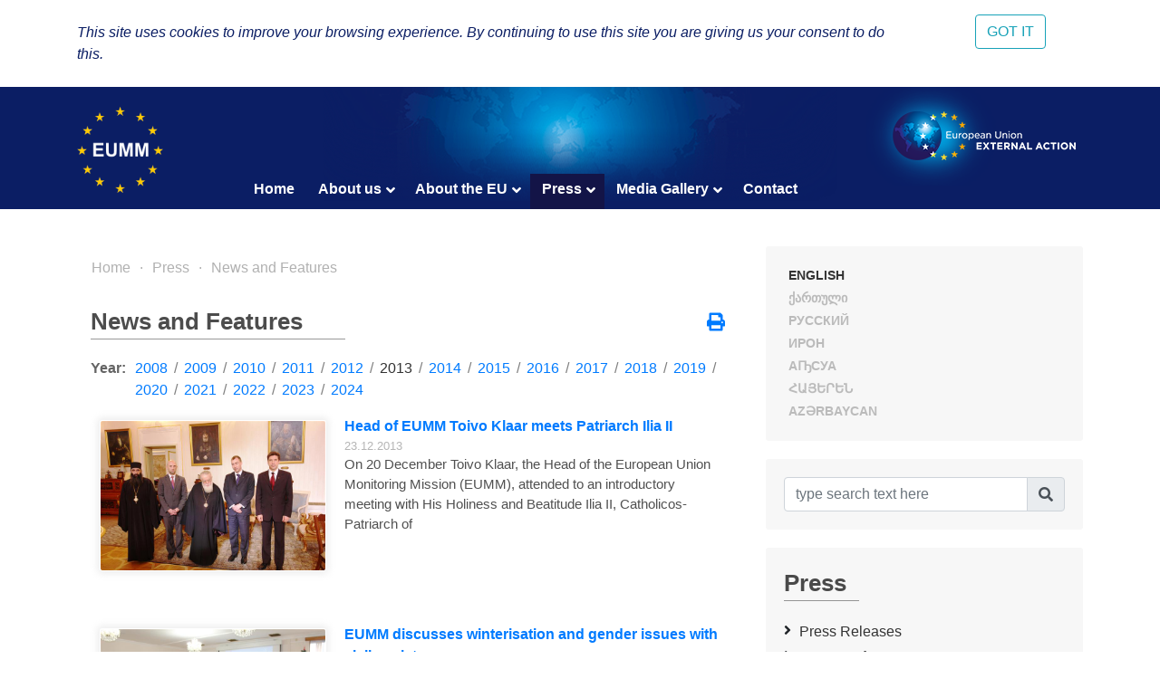

--- FILE ---
content_type: text/html; charset=UTF-8
request_url: https://eumm.eu/en/press_and_public_information/features/3755/?year=2013&month=12
body_size: 9819
content:
<!DOCTYPE html>
<html lang="en">
<head>

<!-- Google tag (gtag.js) -->
<script async src="https://www.googletagmanager.com/gtag/js?id=G-BYWBE31N3W"></script>
<script>
  window.dataLayer = window.dataLayer || [];
  function gtag(){dataLayer.push(arguments);}
  gtag('js', new Date());

  gtag('config', 'G-BYWBE31N3W');
</script>



	<meta charset="utf-8">
	
    <meta http-equiv="X-UA-Compatible" content="IE=edge"/>
    <meta name="viewport" content="width=device-width, initial-scale=1.0"/>
    
    <meta name="spycloud-domain-verification" content="4d7c47be-50f3-4500-9b87-f71e4a8bb2e5">
    
    <meta name="description" content="European Union Monitoring Mission in Georgia">
    <meta name="keywords" content="European Union Monitoring Mission, Georgia">
	<meta name="author" content="EUMM in Geoorgia Software Developers">
	
    <title>Член парламента Германии посетила Полевые Офисы в Гори и Зугдиди - EUMM GEORGIA</title>
    
    <link rel="stylesheet" href="/r/libs/fontawesome/5.6.1-free/css/all.min.css">
    <link rel="stylesheet" href="/r/libs/OwlCarousel2/2.3.4/assets/owl.carousel.min.css">
    <link rel="stylesheet" href="/r/libs/OwlCarousel2/2.3.4/assets/owl.theme.default.min.css">
    <link rel="stylesheet" href="/r/libs/fancybox/3.5.6/jquery.fancybox.min.css">
    <link rel="stylesheet" href="/r/libs/bootstrap/4.1.3/css/bootstrap.min.css">
    <link rel="stylesheet" href="/r/css/main.css?20200921-1">
    <!--  -->
    
    <!-- favicon -->
    <link rel="apple-touch-icon" sizes="180x180" href="/r/i/favicons/apple-touch-icon.png">
    <link rel="icon" type="image/png" sizes="32x32" href="/r/i/favicons/favicon-32x32.png">
    <link rel="icon" type="image/png" sizes="96x96" href="/r/i/favicons/favicon-96x96.png">
    <link rel="icon" type="image/png" sizes="16x16" href="/r/i/favicons/favicon-16x16.png">
    <link rel="manifest" href="/r/i/favicons/site.webmanifest">
    <link rel="mask-icon" href="/r/i/favicons/safari-pinned-tab.svg" color="#5bbad5">
    <meta name="msapplication-TileColor" content="#0B1E64">
    <meta name="theme-color" content="#ffffff">
    <link rel="shortcut icon" href="favicon.ico">
    
    <!-- Facebook -->
    <meta property="og:title" content="Член парламента Германии посетила Полевые Офисы в Гори и Зугдиди">
    <meta property="og:description" content="News and Features">
    <meta property="og:url" content="https://eumm.eu/en/press_and_public_information/features/3755/?year=2013&month=12">
    
    <meta property="og:image" content="https://eumm.eu/data/img/3755/IMG_1 (Small).63KpulBp-.JPG">
     
    <meta property="og:type" content="website"> 
    <meta property="fb:app_id" content="225025530995393">
    
    
    <!-- Twitter -->
    <meta name="twitter:card" content="summary">
    <!-- <meta name="twitter:site" content="@eummmgeorgia--TWITTER-ACCOUNT"> -->
    <!-- <meta name="twitter:creator" content="@eummmgeorgia--TWITTER-ACCOUNT"> -->
    <meta name="twitter:title" content="Член парламента Германии посетила Полевые Офисы в Гори и Зугдиди">
    <meta name="twitter:description" content="News and Features">
    <meta name="twitter:image" content="https://eumm.eu/data/img/3755/IMG_1 (Small).63KpulBp-.JPG">
    

    
    <script type="text/javascript" src="/r/libs/jQuery/3.6.0/jquery.min.js?20210318-1"></script>
    
    </head>
<body attr-device="">
		<!-- Facebook JavaScript SDK -->
    <div id="fb-root"></div>
    <script>(function(d, s, id) {
      var js, fjs = d.getElementsByTagName(s)[0];
      if (d.getElementById(id)) return;
      js = d.createElement(s); js.id = id;
      js.src = 'https://connect.facebook.net/en_US/sdk.js#xfbml=1&version=v3.2&appId=177010782370604&autoLogAppEvents=1';
      fjs.parentNode.insertBefore(js, fjs);
    }(document, 'script', 'facebook-jssdk'));</script>
	<!-- /Facebook JavaScript SDK -->
		
	<!-- Go to www.addthis.com/dashboard to customize your tools -->
	<script type="text/javascript" src="//s7.addthis.com/js/300/addthis_widget.js#pubid=suxumi"></script>
	<div width="320" height="92" layout="responsive" data-pub-id="suxumi" data-widget-id="0nvg" data-widget-type="floating"></div>
	
	<header id="header-main" class="container-fluid header">
		<div class="row">
			<div class="col-sm-12">
    			
            		<div class="container">
            			<div class="row">
            				<div class="col-12">
            					
            					<div class="logo-container">
            						<a href="/en/"><img src="/r/i/eumm-logo-transparent-250x.png"></a>
            					</div>
            					
            					<div class="logo-container-right">
            						<a href="https://eeas.europa.eu/" target="_blank"><img src="/r/i/eu_external_action_logo.png"></a>
            					</div>
            					
        						<div class="navigation-main-container open-- desktop--- clearfix">
	
    <div class="navbar-toggle-button-container">
        <a class="navicon-button x open--">
        	<span class="navicon"></span>
        </a>
    </div>
	
    <nav class="navigation-main clearfix" role="navigation">
        <ul>
        	<li class="d-lg-none d-md-block">
        		<a href="javscript:void('Languages');" class="" title=""><i class="fas fa-globe-europe"></i></a>
        		<ul>
    				    				<li><a href="/en/press_and_public_information/features/3755/?year=2013&month=12" class="col-6- lang- font-caps active" title="English (en)" >
    				    English
    			    </a></li>
    				    				<li><a href="/ge/press_and_public_information/features/3755/?year=2013&month=12" class="col-6- lang- font-caps " title="ქართული (ge)" >
    				    ქართული
    			    </a></li>
    				    				<li><a href="/ru/press_and_public_information/features/3755/?year=2013&month=12" class="col-6- lang- font-caps " title="Русский (ru)" >
    				    Русский
    			    </a></li>
    				    				<li><a href="/os/press_and_public_information/features/3755/?year=2013&month=12" class="col-6- lang- font-caps " title="Ирон (os)" >
    				    Ирон
    			    </a></li>
    				    				<li><a href="/ab/press_and_public_information/features/3755/?year=2013&month=12" class="col-6- lang- font-caps " title="Аҧсуа (ab)" >
    				    Аҧсуа
    			    </a></li>
    				    				<li><a href="/am/press_and_public_information/features/3755/?year=2013&month=12" class="col-6- lang- font-caps " title="հայերեն (am)" >
    				    հայերեն
    			    </a></li>
    				    				<li><a href="/az/press_and_public_information/features/3755/?year=2013&month=12" class="col-6- lang- font-caps " title="Azərbaycan (az)" >
    				    Azərbaycan
    			    </a></li>
    								</ul>
        	</li>
        	
        	    		<li class="">
    			    			<a href="/en/home">Home</a>
    			    			
    			    		</li>
        	    		<li class="">
    			    			<a href="/en/about_eumm" class="has-nodes" title="About us">About us <i class="fas fa-angle-down icon"></i></a>
    			    			
    			    			<ul>
    				    				<li class="">
    				        				    <a href="/en/about_eumm/mandate" class="" title="Our Mandate">Our Mandate</a>
    				        					
    					    				</li>
    				    				<li class="">
    				        				    <a href="/en/about_eumm/legalbasis" class="" title="Key Documents">Key Documents</a>
    				        					
    					    				</li>
    				    				<li class="">
    				        				    <a href="/en/about_eumm/facts_and_figures" class="" title="Factsheet and Figures ">Factsheet and Figures </a>
    				        					
    					    				</li>
    				    				<li class="">
    				        				    <a href="/en/about_eumm/meet_our_monitors" class="" title="Meet our monitors">Meet our monitors</a>
    				        					
    					    				</li>
    				    				<li class="">
    				        					<a href="/en/about_eumm/ywmao_h83zohj9qb" class="has-nodes" title="EUMM Leadership">EUMM Leadership <i class="fas fa-angle-right icon"></i></a>
    				        					
    					    					<ul>
    						    						<li class=""><a href="/en/about_eumm/ywmao_h83zohj9qb/8xbc0fbhpzhivx8fe" title="Head of Mission">Head of Mission</a>
    						    						<li class=""><a href="/en/about_eumm/ywmao_h83zohj9qb/rk8mwake9eb5whdh" title="Deputy Head of Mission ">Deputy Head of Mission </a>
    						    						<li class=""><a href="/en/about_eumm/ywmao_h83zohj9qb/kwxdnwcmjlv-tfppr" title="EUMM Georgia Organisational Chart">EUMM Georgia Organisational Chart</a>
    						    					</ul>
    					    				</li>
    				    				<li class="">
    				        				    <a href="/en/about_eumm/job_opportunities" class="" title="Job Opportunities ​">Job Opportunities ​</a>
    				        					
    					    				</li>
    				    				<li class="">
    				        				    <a href="/en/about_eumm/tenders" class="" title="Tenders">Tenders</a>
    				        					
    					    				</li>
    				    				<li class="">
    				        				    <a href="/en/auctions/?ac=auctions" class="" title="Auctions">Auctions</a>
    				        					
    					    				</li>
    				    			</ul>
    			    		</li>
        	    		<li class="">
    			    			<a href="/en/eu_in_georgia" class="has-nodes" title="About the EU">About the EU <i class="fas fa-angle-down icon"></i></a>
    			    			
    			    			<ul>
    				    				<li class="">
    				        				    <a href="/en/eu_in_georgia/the_eu_in_georgia" class="" title="The EU in Georgia">The EU in Georgia</a>
    				        					
    					    				</li>
    				    				<li class="">
    				        				    <a href="/en/eu_in_georgia/how_does_the_eu_work" class="" title="How does the EU work? ">How does the EU work? </a>
    				        					
    					    				</li>
    				    				<li class="">
    				        				    <a href="/en/eu_in_georgia/what_is_eu_foreign_policy" class="" title="What is EU Foreign Policy">What is EU Foreign Policy</a>
    				        					
    					    				</li>
    				    			</ul>
    			    		</li>
        	    		<li class="active">
    			    			<a href="/en/press_and_public_information" class="has-nodes" title="Press">Press <i class="fas fa-angle-down icon"></i></a>
    			    			
    			    			<ul>
    				    				<li class="">
    				        				    <a href="/en/press_and_public_information/press_releases" class="" title="Press Releases">Press Releases</a>
    				        					
    					    				</li>
    				    				<li class="active">
    				        				    <a href="/en/press_and_public_information/features" class="" title="News and Features">News and Features</a>
    				        					
    					    				</li>
    				    				<li class="">
    				        				    <a href="/en/press_and_public_information/leaflets" class="" title="Public Information">Public Information</a>
    				        					
    					    				</li>
    				    				<li class="">
    				        					<a href="/en/press_and_public_information/speacial_prize" class="has-nodes" title="Special Prize for Peace Journalism">Special Prize for Peace Journalism <i class="fas fa-angle-right icon"></i></a>
    				        					
    					    					<ul>
    						    						<li class=""><a href="/en/press_and_public_information/speacial_prize/peace_prize_news" title="News">News</a>
    						    						<li class=""><a href="/en/press_and_public_information/speacial_prize/peace_prize_rules" title="Rules">Rules</a>
    						    						<li class=""><a href="/en/press_and_public_information/speacial_prize/p_application_form" title="Application form">Application form</a>
    						    					</ul>
    					    				</li>
    				    				<li class="">
    				        				    <a href="/en/press_and_public_information/press_and_public_information_unit" class="" title="Press and Public Information Section">Press and Public Information Section</a>
    				        					
    					    				</li>
    				    			</ul>
    			    		</li>
        	    		<li class="">
    			    			<a href="/en/new_media_gallery" class="has-nodes" title="Media Gallery">Media Gallery <i class="fas fa-angle-down icon"></i></a>
    			    			
    			    			<ul>
    				    				<li class="">
    				        				    <a href="/en/new_media_gallery/jcjdpxcdlc4xwyzsi" class="" title="EUMM Head gives an interview to Adjara TV ">EUMM Head gives an interview to Adjara TV </a>
    				        					
    					    				</li>
    				    				<li class="">
    				        				    <a href="/en/new_media_gallery/co-eit6f4pa6bscro" class="" title="Head of EUMM gives an interview to the JRC">Head of EUMM gives an interview to the JRC</a>
    				        					
    					    				</li>
    				    				<li class="">
    				        				    <a href="/en/new_media_gallery/qfs13vcby_lzp3fdq" class="" title="EUMM Head delivers a lecture at the Tbilisi State University ">EUMM Head delivers a lecture at the Tbilisi State University </a>
    				        					
    					    				</li>
    				    				<li class="">
    				        				    <a href="/en/new_media_gallery/s8kbsjgb7bmrrq2sd" class="" title="Head of EUMM Ambassador Marek Szczygieł gives an interview to &quot;Civil Georgia&quot; ">Head of EUMM Ambassador Marek Szczygieł gives an interview to "Civil Georgia" </a>
    				        					
    					    				</li>
    				    				<li class="">
    				        				    <a href="/en/new_media_gallery/cip5sjmqpdvd8qio5" class="" title="International Women’s Day 2022: Break the Bias">International Women’s Day 2022: Break the Bias</a>
    				        					
    					    				</li>
    				    				<li class="">
    				        				    <a href="/en/new_media_gallery/cy-ch0t1ehamh2_gj" class="" title="The EU Prize for Journalism promo video encouraging journalists to apply for the award">The EU Prize for Journalism promo video encouraging journalists to apply for the award</a>
    				        					
    					    				</li>
    				    				<li class="">
    				        				    <a href="/en/new_media_gallery/aq8ml_xqs6d1jibgf" class="" title="Ambassador Marek Szczygieł gives an intreview to &quot;Europetime&quot; news portal">Ambassador Marek Szczygieł gives an intreview to "Europetime" news portal</a>
    				        					
    					    				</li>
    				    				<li class="">
    				        				    <a href="/en/new_media_gallery/v9dnrxfpcuwd_bayl" class="" title="EUMM Head speaks to TOK TV ">EUMM Head speaks to TOK TV </a>
    				        					
    					    				</li>
    				    				<li class="">
    				        				    <a href="/en/new_media_gallery/" class="" title="Message from EUMM Georgia on the 20th Anniversary of UNSCR 1325">Message from EUMM Georgia on the 20th Anniversary of UNSCR 1325</a>
    				        					
    					    				</li>
    				    				<li class="">
    				        				    <a href="/en/new_media_gallery/xezvdlmdx8lbxrm5r" class="" title="EUMM on Formula TV ">EUMM on Formula TV </a>
    				        					
    					    				</li>
    				    				<li class="">
    				        				    <a href="/en/new_media_gallery/27li93gjrge0v3zk" class="" title="Rustavi 2 joins our patrol in Odzisi, interviews news Head of Mission">Rustavi 2 joins our patrol in Odzisi, interviews news Head of Mission</a>
    				        					
    					    				</li>
    				    				<li class="">
    				        				    <a href="/en/new_media_gallery/wmjai3p6qusphyypp" class="" title="Formula TV reportage on EUMM work during pandemic ">Formula TV reportage on EUMM work during pandemic </a>
    				        					
    					    				</li>
    				    				<li class="">
    				        				    <a href="/en/new_media_gallery/n1wabdhyqjtiayrdk" class="" title="AHoM gives an interview to the GPB (28 February 2020)">AHoM gives an interview to the GPB (28 February 2020)</a>
    				        					
    					    				</li>
    				    				<li class="">
    				        				    <a href="/en/new_media_gallery/_ql4afukvbqp1m2pq" class="" title="Imedi TV joins our patrol near the ABL">Imedi TV joins our patrol near the ABL</a>
    				        					
    					    				</li>
    				    				<li class="">
    				        				    <a href="/en/new_media_gallery/wjwnnmw61emrj5ntb" class="" title="AHoM comments on Special Prize for Peace Journalism’">AHoM comments on Special Prize for Peace Journalism’</a>
    				        					
    					    				</li>
    				    				<li class="">
    				        				    <a href="/en/new_media_gallery/uuytprhzbrcgj3jrg" class="" title="AHoMs interview/comment with Georgian Public Broadcaster ">AHoMs interview/comment with Georgian Public Broadcaster </a>
    				        					
    					    				</li>
    				    				<li class="">
    				        				    <a href="/en/new_media_gallery/dfp5rz8as6mkrksex" class="" title="A Day in the Life of a Monitor">A Day in the Life of a Monitor</a>
    				        					
    					    				</li>
    				    				<li class="">
    				        				    <a href="/en/new_media_gallery/ngwtcmmcgunr27yw9" class="" title="Head of EUMM speaks to TV 9 channel">Head of EUMM speaks to TV 9 channel</a>
    				        					
    					    				</li>
    				    				<li class="">
    				        				    <a href="/en/new_media_gallery/awf7jwjheljvcgq" class="" title="Radio Liberty reportage about the Mission ">Radio Liberty reportage about the Mission </a>
    				        					
    					    				</li>
    				    				<li class="">
    				        				    <a href="/en/new_media_gallery/ch-co1ka6qsoapofe" class="" title="Imedi TV interview with CIVCOM Chair, Ms. Deirdre Lyster and Head of EUMM Erik Høeg">Imedi TV interview with CIVCOM Chair, Ms. Deirdre Lyster and Head of EUMM Erik Høeg</a>
    				        					
    					    				</li>
    				    				<li class="">
    				        				    <a href="/en/new_media_gallery/nf25mcg7olkufe1t" class="" title="Address of the Head of EU Monitoring Mission Georgia on International Womens Day">Address of the Head of EU Monitoring Mission Georgia on International Womens Day</a>
    				        					
    					    				</li>
    				    				<li class="">
    				        				    <a href="/en/new_media_gallery/ygtsjlfjgdommrioa" class="" title="Head of Mission speaks to &quot;Mesame Channel&quot;">Head of Mission speaks to "Mesame Channel"</a>
    				        					
    					    				</li>
    				    				<li class="">
    				        				    <a href="/en/new_media_gallery/bviaxpjhouaxnbqn" class="" title="Head of Mission speaks to Maestro TV ">Head of Mission speaks to Maestro TV </a>
    				        					
    					    				</li>
    				    				<li class="">
    				        				    <a href="/en/new_media_gallery/-x58mergnnkjps3nt" class="" title="Interview of the Head of Mission with the Journalism resource Center (JRC)">Interview of the Head of Mission with the Journalism resource Center (JRC)</a>
    				        					
    					    				</li>
    				    				<li class="">
    				        				    <a href="/en/new_media_gallery/nczcxygtnxplnssgs" class="" title="One day of patrolling with EUMM Georgia ">One day of patrolling with EUMM Georgia </a>
    				        					
    					    				</li>
    				    				<li class="">
    				        				    <a href="/en/new_media_gallery/gal_what_is_eumm" class="" title="Who We are, What We do">Who We are, What We do</a>
    				        					
    					    				</li>
    				    				<li class="">
    				        				    <a href="/en/new_media_gallery/jn0ebzyhzj6s10jd9" class="" title="Head of EUMM speaks to Armenian language Aliq.ge">Head of EUMM speaks to Armenian language Aliq.ge</a>
    				        					
    					    				</li>
    				    				<li class="">
    				        				    <a href="/en/new_media_gallery/bbvgvufvvo_byrvdc" class="" title="Imedi TV on EUMM/HALO Trust cooperation">Imedi TV on EUMM/HALO Trust cooperation</a>
    				        					
    					    				</li>
    				    				<li class="">
    				        				    <a href="/en/new_media_gallery/rsiwgzwqaqaie-t" class="" title="Iberia TV reportage about the EUMM patrol ">Iberia TV reportage about the EUMM patrol </a>
    				        					
    					    				</li>
    				    				<li class="">
    				        				    <a href="/en/new_media_gallery/ptaomrvvscfgytm0" class="" title="Georgian Public Broadcaster reportage about the EUMM Hotline ">Georgian Public Broadcaster reportage about the EUMM Hotline </a>
    				        					
    					    				</li>
    				    				<li class="">
    				        				    <a href="/en/new_media_gallery/bgodfk5mw8ekwkuvy" class="" title="Acting Head of Mission Erik Hoeeg Speaks to Ertsulovneba TV">Acting Head of Mission Erik Hoeeg Speaks to Ertsulovneba TV</a>
    				        					
    					    				</li>
    				    				<li class="">
    				        				    <a href="/en/new_media_gallery/siljmcp1lpvec0jz-" class="" title="EUMM Acting HoM, Erik Hoeeg, speaks about &quot;EUMM Special Prize for Peace Journalism&quot; on Georgian Public Broadcaster">EUMM Acting HoM, Erik Hoeeg, speaks about "EUMM Special Prize for Peace Journalism" on Georgian Public Broadcaster</a>
    				        					
    					    				</li>
    				    				<li class="">
    				        				    <a href="/en/new_media_gallery/oqfm3cuh9gv-yxfn" class="" title="Closure of Crossing Points ">Closure of Crossing Points </a>
    				        					
    					    				</li>
    				    				<li class="">
    				        				    <a href="/en/new_media_gallery/head_of_mission_speaks_to_iberia" class="" title="Head of EUMM speaks to Iberia TV">Head of EUMM speaks to Iberia TV</a>
    				        					
    					    				</li>
    				    				<li class="">
    				        				    <a href="/en/new_media_gallery/federica_mogherini_visits" class="" title="Federica Mogherini visits ABL with EUMM">Federica Mogherini visits ABL with EUMM</a>
    				        					
    					    				</li>
    				    				<li class="">
    				        				    <a href="/en/new_media_gallery/story_2" class="" title="EUMM Engaging with Civil Society">EUMM Engaging with Civil Society</a>
    				        					
    					    				</li>
    				    				<li class="">
    				        				    <a href="/en/new_media_gallery/interview_21_10" class="" title=" EUMM HoM speaks about &quot;Special Prize for Peace Journalism&quot; on Georgian Public Broadcaster Channel One"> EUMM HoM speaks about "Special Prize for Peace Journalism" on Georgian Public Broadcaster Channel One</a>
    				        					
    					    				</li>
    				    				<li class="">
    				        				    <a href="/en/new_media_gallery/head_of_mission_kestutis_jankauskas_at_vector" class="" title="Head of Mission Kestutis JANKAUSKAS speaks to GPB">Head of Mission Kestutis JANKAUSKAS speaks to GPB</a>
    				        					
    					    				</li>
    				    				<li class="">
    				        				    <a href="/en/new_media_gallery/water_is_life" class="" title="Water is life">Water is life</a>
    				        					
    					    				</li>
    				    				<li class="">
    				        				    <a href="/en/new_media_gallery/gal_patrolling" class="" title="Patrolling">Patrolling</a>
    				        					
    					    				</li>
    				    				<li class="">
    				        				    <a href="/en/new_media_gallery/interview_of_hom" class="" title="Interview with Head of EUMM Kestutis Jankauskas on Georgian Public Broadcaster Channel One">Interview with Head of EUMM Kestutis Jankauskas on Georgian Public Broadcaster Channel One</a>
    				        					
    					    				</li>
    				    				<li class="">
    				        				    <a href="/en/new_media_gallery/gal_incidence_prevention_and_response_meetings_in_ergneti" class="" title="Incident Prevention and Response Mechanism(IPRM) meetings in Ergneti">Incident Prevention and Response Mechanism(IPRM) meetings in Ergneti</a>
    				        					
    					    				</li>
    				    				<li class="">
    				        				    <a href="/en/new_media_gallery/gal_events" class="" title="Events">Events</a>
    				        					
    					    				</li>
    				    			</ul>
    			    		</li>
        	    		<li class="">
    			    			<a href="/en/contact">Contact </a>
    			    			
    			    		</li>
        	        </ul>
    </nav>
</div>

            					
            				</div>
            			</div>
            		</div>
				
			</div>
		</div>
	</header>
	
				
	<div class="container">
		<div class="row">
			<div class="offset-7 col-5">
        		<nav id="lang-switcher">
        			<div class="list clearfix font-caps ">
        				        				<a href="/en/press_and_public_information/features/3755/?year=2013&month=12" class="lang active" title="en" >English</a>
        				<span class="separator">&nbsp;/</span>
        				        				<a href="/ge/press_and_public_information/features/3755/?year=2013&month=12" class="lang " title="ge" >ქართული</a>
        				<span class="separator">&nbsp;/</span>
        				        				<a href="/ru/press_and_public_information/features/3755/?year=2013&month=12" class="lang " title="ru" >Русский</a>
        				<span class="separator">&nbsp;/</span>
        				        				<a href="/os/press_and_public_information/features/3755/?year=2013&month=12" class="lang " title="os" >Ирон</a>
        				<span class="separator">&nbsp;/</span>
        				        				<a href="/ab/press_and_public_information/features/3755/?year=2013&month=12" class="lang " title="ab" >Аҧсуа</a>
        				<span class="separator">&nbsp;/</span>
        				        				<a href="/am/press_and_public_information/features/3755/?year=2013&month=12" class="lang " title="am" >հայերեն</a>
        				<span class="separator">&nbsp;/</span>
        				        				<a href="/az/press_and_public_information/features/3755/?year=2013&month=12" class="lang " title="az" >Azərbaycan</a>
        				<span class="separator">&nbsp;/</span>
        				        			</div>
        		</nav>
    		</div>
		</div>
	</div>
	
	<section class="container section-container">
		<div class="row">
			<div class="col-lg-8 col-md-12">
				
								    	<ul class="breadcrumb clearfix">
	        	<li><a href="/en/home">Home</a></li>
    	
								
											
							                                        
                    				                                        
                    				                                        
                    				                                        
                    				                                        
                                        	                    		                    	                    		                    	                    		                    	                    				                                        
                    				                                        
                    				                                        
                    															
							                                        
                    				                                        
                    				                                        
                    												<li><a href="/en/press_and_public_information" title="Press">Press</a></li>			
							                                        
                    				                    <li><a href="/en/press_and_public_information/features" title="News and Features">News and Features</a></li>                    
                    				                                        
                    				                                        
                                        	                    		                    	                    		                    	                    		                    	                    				                                        
                    															
							                                        
                    				                                        
                    				                                        
                    				                                        
                    				                                        
                    				                                        
                    				                                        
                    				                                        
                    				                                        
                    				                                        
                    				                                        
                    				                                        
                    				                                        
                    				                                        
                    				                                        
                    				                                        
                    				                                        
                    				                                        
                    				                                        
                    				                                        
                    				                                        
                    				                                        
                    				                                        
                    				                                        
                    				                                        
                    				                                        
                    				                                        
                    				                                        
                    				                                        
                    				                                        
                    				                                        
                    				                                        
                    				                                        
                    				                                        
                    				                                        
                    				                                        
                    				                                        
                    				                                        
                    				                                        
                    				                                        
                    				                                        
                    				                                        
                    				                                        
                    															
						</ul>								
				    				<div class="container">
    					<div class="row">
    						<div class="col-12">
        						<div class="common header mt-4--">
        							<div class="title">
                                        News and Features
                                        <div class="line line-7-"></div>
                                	</div>
        							
                                                                    	<div class="icons-container">
                                		<a class="mb-1 icon mytooltip" href="/en/press_and_public_information/features/3755/?year=2013&month=12&print=yes" target="_blank" title="Print" data-toggle="tooltip"><i class="fas fa-print" style="font-size: 1.25rem;"></i></a>
                                        
                                        <!-- AddToAny BEGIN -->
                                        <div class="a2a_kit a2a_kit_size_20 a2a_default_style" style="display: none;">
                                    		<br><a class="mb-1 a2a_button_facebook"></a>
											<br><a class="mb-1 a2a_button_facebook_messenger"></a>
                                            <br><a class="mb-1 a2a_button_twitter"></a>
                                            <!-- <a class="a2a_button_google_gmail"></a> -->
                                            <!-- <a class="a2a_button_email"></a> -->
                                            <!-- <a class="a2a_button_linkedin"></a> -->
                                            <br><a class="mb-1 a2a_dd" href="https://www.addtoany.com/share"></a>
                                        </div>
                                        <!-- <script async src="https://static.addtoany.com/menu/page.js"></script> -->
                                        <!-- AddToAny END -->
                                        
                                	</div>
                                            						</div>
    						</div>
    						<div class="col-12 content-container">
    								<div class="container-- news-list-container">
		
	
	
		<div class="years-selector mb-3 clearfix">
		<div class="dict">Year:</div>
		<ul>
						<li class=""><a href="/en/press_and_public_information/features/?year=2008">2008</a></li>
			<li class="separator"> / </li>
            			<li class=""><a href="/en/press_and_public_information/features/?year=2009">2009</a></li>
			<li class="separator"> / </li>
            			<li class=""><a href="/en/press_and_public_information/features/?year=2010">2010</a></li>
			<li class="separator"> / </li>
            			<li class=""><a href="/en/press_and_public_information/features/?year=2011">2011</a></li>
			<li class="separator"> / </li>
            			<li class=""><a href="/en/press_and_public_information/features/?year=2012">2012</a></li>
			<li class="separator"> / </li>
            			<li class="active"><a href="/en/press_and_public_information/features/?year=2013">2013</a></li>
			<li class="separator"> / </li>
            			<li class=""><a href="/en/press_and_public_information/features/?year=2014">2014</a></li>
			<li class="separator"> / </li>
            			<li class=""><a href="/en/press_and_public_information/features/?year=2015">2015</a></li>
			<li class="separator"> / </li>
            			<li class=""><a href="/en/press_and_public_information/features/?year=2016">2016</a></li>
			<li class="separator"> / </li>
            			<li class=""><a href="/en/press_and_public_information/features/?year=2017">2017</a></li>
			<li class="separator"> / </li>
            			<li class=""><a href="/en/press_and_public_information/features/?year=2018">2018</a></li>
			<li class="separator"> / </li>
            			<li class=""><a href="/en/press_and_public_information/features/?year=2019">2019</a></li>
			<li class="separator"> / </li>
            			<li class=""><a href="/en/press_and_public_information/features/?year=2020">2020</a></li>
			<li class="separator"> / </li>
            			<li class=""><a href="/en/press_and_public_information/features/?year=2021">2021</a></li>
			<li class="separator"> / </li>
            			<li class=""><a href="/en/press_and_public_information/features/?year=2022">2022</a></li>
			<li class="separator"> / </li>
            			<li class=""><a href="/en/press_and_public_information/features/?year=2023">2023</a></li>
			<li class="separator"> / </li>
            			<li class=""><a href="/en/press_and_public_information/features/?year=2024">2024</a></li>
			<li class="separator"> / </li>
            		</ul>
	</div>
		
	
	
        <div class="items">
    			<div class="item mb-5 clearfix">
            <a href="/en/press_and_public_information/features/4177/?year=2013&month=12" class="font-caps"><img src="/data/img/4177/hom_patriarch (Small).t97zSn9r8.jpg" /></a>            <a href="/en/press_and_public_information/features/4177/?year=2013&month=12" class="title font-caps">Head of EUMM Toivo Klaar meets Patriarch Ilia II</a>
            <div class="date">23.12.2013</div>
            <div class="content">  On 20 December Toivo Klaar, the Head of the European Union Monitoring Mission (EUMM), attended to an introductory meeting with His Holiness and Beatitude Ilia II, Catholicos-Patriarch of</div>
		</div>
        		<div class="item mb-5 clearfix">
            <a href="/en/press_and_public_information/features/4146/?year=2013&month=12" class="font-caps"><img src="/data/img/4146/IMG_0815 (Small).hZlNGyo5nJ.JPG" /></a>            <a href="/en/press_and_public_information/features/4146/?year=2013&month=12" class="title font-caps">EUMM discusses winterisation and gender issues with civil society</a>
            <div class="date">18.12.2013</div>
            <div class="content">  On 17 December EU Monitoring Mission (EUMM) in Georgia, hosted an information sharing meeting with civil society organisations. The main topics of the meeting were winterisation and gender</div>
		</div>
        		<div class="item mb-5 clearfix">
            <a href="/en/press_and_public_information/features/4136/?year=2013&month=12" class="font-caps"><img src="/data/img/4136/IMG_5725 copy.dAhg4JhwMV.jpg" /></a>            <a href="/en/press_and_public_information/features/4136/?year=2013&month=12" class="title font-caps">EUMM Special Prize for Peace Journalism goes to Olesya Vartanyan, Radio Free Europe/Radio Liberty</a>
            <div class="date">16.12.2013</div>
            <div class="content">  On 14 December 2013 the Delegation of the European Union to Georgia and the EU Monitoring Mission (EUMM) awarded the winners of the EU Prize for Journalism 2013.</div>
		</div>
        		<div class="item mb-5 clearfix">
            <a href="/en/press_and_public_information/features/4133/?year=2013&month=12" class="font-caps"><img src="/data/img/4133/Klaar and Zakareishvili (Small).7icbAPs2E.jpg" /></a>            <a href="/en/press_and_public_information/features/4133/?year=2013&month=12" class="title font-caps">Head of EUMM Toivo Klaar meets State Minister for Reintegration</a>
            <div class="date">11.12.2013</div>
            <div class="content">   	On 11 December Toivo Klaar, the Head of the EU Monitoring Mission, held an introductory meeting with Paata Zakareishvili, the State Minister for Reintegration. The meeting was</div>
		</div>
        		<div class="item mb-5 clearfix">
            <a href="/en/press_and_public_information/features/4122/?year=2013&month=12" class="font-caps"><img src="/data/img/4122/EUMM peace journalism logo (Small).bgoOtn2Rl_.png" /></a>            <a href="/en/press_and_public_information/features/4122/?year=2013&month=12" class="title font-caps">EU Prize for Journalism 2013 Award Ceremony 14 December</a>
            <div class="date">09.12.2013</div>
            <div class="content">  On Saturday, 14 December the Delegation of the European Union to Georgia and the EU Monitoring Mission (EUMM) will award the winners of the  	EU Prize for</div>
		</div>
            </div>
        
    
    
    	<div class="common pagebar d-flex justify-content-center">
                    			
												<a href="?q=&year=2013&page=1" class="active" >1</a>
																<a href="?q=&year=2013&page=2" class="" >2</a>
																<a href="?q=&year=2013&page=3" class="" >3</a>
																<a href="?q=&year=2013&page=4" class="" >4</a>
																<a href="?q=&year=2013&page=5" class="" >5</a>
																<a href="?q=&year=2013&page=6" class="" >6</a>
																																																																																														
											<span class="dots">...</span>
								<a href="?q=&year=2013&page=18" >18</a>
            	   	</div>
	</div>


	

    							
    							    						</div>
    					</div>
    				</div>
    				
					<div class="mb-5"></div>
								
				
				<!--
				<div class="spacer mb-5"></div>
				<br><br><br><br><br><br><br><br><br><br>
				<br><br><br><br><br><br><br><br><br><br>
				-->
			</div>
			
			<side class="col-lg-4 col-md-12">
				<div class="search-form-container common block desktop">
					<div class="common header" style="display: none;">
						<div class="title" title="Europe"><i class="fas fa-globe-europe"></i><div class="line"></div></div>
					</div>
					<div class="content row- lang-switcher-2">
        				        				<a href="/en/press_and_public_information/features/3755/?year=2013&month=12" class="col-6- lang- font-caps active" title="English (en)" >
        				    English
    				    </a>
        				        				<a href="/ge/press_and_public_information/features/3755/?year=2013&month=12" class="col-6- lang- font-caps " title="ქართული (ge)" >
        				    ქართული
    				    </a>
        				        				<a href="/ru/press_and_public_information/features/3755/?year=2013&month=12" class="col-6- lang- font-caps " title="Русский (ru)" >
        				    Русский
    				    </a>
        				        				<a href="/os/press_and_public_information/features/3755/?year=2013&month=12" class="col-6- lang- font-caps " title="Ирон (os)" >
        				    Ирон
    				    </a>
        				        				<a href="/ab/press_and_public_information/features/3755/?year=2013&month=12" class="col-6- lang- font-caps " title="Аҧсуа (ab)" >
        				    Аҧсуа
    				    </a>
        				        				<a href="/am/press_and_public_information/features/3755/?year=2013&month=12" class="col-6- lang- font-caps " title="հայերեն (am)" >
        				    հայերեն
    				    </a>
        				        				<a href="/az/press_and_public_information/features/3755/?year=2013&month=12" class="col-6- lang- font-caps " title="Azərbaycan (az)" >
        				    Azərbaycan
    				    </a>
        				                	</div>
                </div>
				
				<div class="search-form-container common block">
					<div class="wrapper">
						<i class="fas fa-times btn-close" title="Close"></i>
						
						<form class="search-form" action="/en/search/" method="GET">
							<div class="input-group mb-2--">
                                <input type="text" name="q" value="" autocomplete="on" class="form-control" id="inlineFormInputGroup" placeholder="type search text here" title="type search text here">
                                <div class="input-group-append">
                                	<button class="input-group-text btn-search" title="Search"><i class="fas fa-search"></i></button>
                                </div>
                            </div>
						</form>
					</div>
				</div>
				
								<div id="side-menu" class="common block">
					<div class="common header">
						<div class="title">Press<div class="line"></div></div>
					</div>
					
					<nav class="menu-items">
    					<ul>
    						    						<li class="">
    							<a href="/en/press_and_public_information/press_releases">Press Releases</a>
    							
    							    						</li>
    						    						<li class="active">
    							<a href="/en/press_and_public_information/features">News and Features</a>
    							
    							    						</li>
    						    						<li class="">
    							<a href="/en/press_and_public_information/leaflets">Public Information</a>
    							
    							    						</li>
    						    						<li class="">
    							<a href="/en/press_and_public_information/speacial_prize">Special Prize for Peace Journalism</a>
    							
    							    						</li>
    						    						<li class="">
    							<a href="/en/press_and_public_information/press_and_public_information_unit">Press and Public Information Section</a>
    							
    							    						</li>
    						    					</ul>
					</nav>
				</div>
								
				<?php // https://developers.facebook.com/docs/plugins/page-plugin/ ?>
				<div class="side-social-container common block">
					<div class="mb-4--">
    					<div class="common header mb-3">
    						<div class="title">Follow Us<div class="line"></div></div>
    					</div>
    					
    					<div class="content side-social-buttons mb-3 text-center-- d-flex align-items-center">
    						<a href="https://www.facebook.com/EUMM.GEO" class="icon facebook" target="_blank"><i class="fab fa-facebook-square"></i></a>
    						<a href="https://twitter.com/EUMMGeorgia" class="icon twitter" target="_blank"><i class="fab fa-twitter-square"></i></a>
    						<a href="https://twitter.com/EUMMGeorgia_HoM" class="icon twitter-hom" target="_blank"><i></i></a>
    						<!-- <a href="https://www.flickr.com/photos/eeas-csdp/sets/72157677976230403" class="icon flick" target="_blank"><i class="fab fa-flickr"></i></a> -->
    						<!-- <a href="https://www.pinterest.com/press5450/" class="icon pinterest" target="_blank"><i class="fab fa-pinterest-square"></i></a> -->
    						<a href="https://www.youtube.com/channel/UCzzcRnQbH__rk3qp4cPG9aw/videos" class="icon youtube" target="_blank"><i class="fab fa-youtube-square"></i></a>
    						<a href="https://www.instagram.com/eummgeorgia/" class="icon instagram" target="_blank"><i class="fab fa-instagram"></i></a>
    						<a href="https://eumm.eu/rss/en.php" class="icon rss" target="_blank"><i class="fas fa-rss-square"></i></a>
    						<a href="https://www.linkedin.com/company/11311970/" class="icon linkedin" target="_blank"><i class="fab fa-linkedin"></i></a>
    					</div>
    					
    					<div class="content row">
    						<div class="col-12 col-md-6 col-lg-12 eumm-fb-page-container mb-4" style="height: 500px;">
	    						<div class="fb-page" data-href="https://www.facebook.com/EUMM.GEO/" data-width="800" data-height="500" data-tabs="timeline" data-small-header="false" data-adapt-container-width="true" data-hide-cover="false" data-show-facepile="true"><blockquote cite="https://www.facebook.com/EUMM.GEO/" class="fb-xfbml-parse-ignore"><a href="https://www.facebook.com/EUMM.GEO/">European Union Monitoring Mission in Georgia</a></blockquote></div>
    						</div>
                			
        					<div class="col-12 col-md-6 col-lg-12 eumm-twitter-page-container mb-4" style="height: 500px;">
        						<a class="twitter-timeline" data-lang="en" data-height="500" href="https://twitter.com/EUMMGeorgia_HoM">Tweets by EUMM Head of Mission</a>
        						<script async src="https://platform.twitter.com/widgets.js" charset="utf-8"></script>
        					</div>
                			
        					<div class="col-12 col-md-6 col-lg-12 eumm-twitter-page-container-2" style="height: 500px;">
        						<a class="twitter-timeline" data-lang="en" data-height="500" href="https://twitter.com/eummgeorgia?ref_src=twsrc%5Etfw">Tweets by EUMM.Georgia</a>
        						<script async src="https://platform.twitter.com/widgets.js" charset="utf-8"></script>
        					</div>
    					</div>
					</div>
					
					
				</div>
				
				<div class="side-social-container common block d-none">
					<div class="common header">
						<div class="title title-size-2">Follow us on social media<div class="line"></div></div>
					</div>
					<div class="content side-social-buttons">
						<a href="https://www.facebook.com/EUMM.GEO" class="icon facebook" target="_blank"><i class="fab fa-facebook-square"></i></a>
						<a href="https://twitter.com/EUMMGeorgia_HoM" class="icon twitter" target="_blank"><i class="fab fa-twitter-square"></i></a>
						<a href="https://www.flickr.com/photos/eeas-csdp/sets/72157677976230403" class="icon flick" target="_blank"><i class="fab fa-flickr"></i></a>
						<a href="https://www.youtube.com/channel/UCzzcRnQbH__rk3qp4cPG9aw/videos" class="icon youtube" target="_blank"><i class="fab fa-youtube-square"></i></a>
						<a href="https://www.instagram.com/eummgeorgia/" class="icon instagram" target="_blank"><i class="fab fa-instagram"></i></a>
						<a href="https://eumm.eu/rss/en.php" class="icon rss" target="_blank"><i class="fas fa-rss-square"></i></a>
						<a href="https://www.linkedin.com/company/11311970/" class="icon linkedin" target="_blank"><i class="fab fa-linkedin"></i></a>
					</div>
				</div>
				
                                	                    <div class="common block">
                    	<div class="content">
<div class="rightbanner">
	<div><a href="https://eumm.eu/en/press_and_public_information/features/36679/">
			<img src="/data/image_db_innova/A-DAY-IN-THE-LIFE-OF-A-MONITOR.jpg" alt="" style="border-radius: 3px;" border="0" align="" /></a></div></div> </div>
                    </div>
                                    			</side>
		</div>
	</section>
	
	<footer id="footer-main" class="container-fluid">
		<div class="row">
			<div class="col-sm-12">
				
				<div class="container">
					<div class="row">
                		<div class="col-12">
                			<h2 class="text-white text-center">Towards Security. Building Confidence.</h2>
                		</div>
						
						<div class="col-xl-3 col-lg-3 col-md-4 col-6    pt-5">
        					<div class="logo-container">
        						<a href="/"><img src="/r/i/eumm-logo-transparent-150x.png"></a>
        					</div>
							
							<div class="contact-details">
								Ilia Chavchavadze Avenue 64a, <br>
                                0179 Tbilisi, Georgia<br>
                                Tel: +995 595 053753;<br><br>
								
								<small>Working Hours: <b>24/7</b><br>
Assistance: <b>09:00 – 17:00  in English and Georgian</b><br>
&nbsp; &nbsp; &nbsp; &nbsp; &nbsp; &nbsp; &nbsp; &nbsp; &nbsp; &nbsp;<b>17:00 – 09:00 in English only</b><br><br></small>

								<!-- Tel: +995 32 2 719300<br>-->
                                <!-- Fax: +995 32 2 724819<br> -->
                                E-mail: <a href="mailto:contact@eumm.eu">contact@eumm.eu</a>
							</div>
						</div>
						
                		                		<div class="col-xl-2 col-lg-3 col-md-4 col-6    pt-5 invisible--">
                			<div class="quick-links">
                				<div class="title">NEWSROOM</div>
                				
                				<ul>
                    				                    				<li><a href="/en/press_and_public_information/press_releases">Press Releases</a></li>
                    				                    				<li><a href="/en/press_and_public_information/features">News and Features</a></li>
                    				                    				<li><a href="/en/press_and_public_information/leaflets">Public Information</a></li>
                    				                    				<li><a href="/en/press_and_public_information/bulletin">EUMM Bulletin</a></li>
                    				                    				<li><a href="/en/press_and_public_information/speacial_prize">Special Prize for Peace Journalism</a></li>
                    				                    				<li><a href="/en/press_and_public_information/press_and_public_information_unit">Press and Public Information Section</a></li>
                    				                				</ul>
                			</div>
                		</div>
                		                		<div class="col-xl-2 col-lg-3 col-md-4 col-6    pt-5 invisible--">
                			<div class="quick-links">
                				<div class="title">USEFUL LINKS</div>
                				
                				<ul>
                    				                    				<li><a href="/en/about_eumm/job_opportunities">Job Opportunities</a></li>
                    				                    				<li><a href="/en/about_eumm/tenders">Tenders</a></li>
                    				                    				<li><a href="/en/auctions/?ac=auctions">Auctions</a></li>
                    				                    				<li><a href="/en/about_eumm/hom">Head of Mission</a></li>
                    				                    				<li><a href="/en/about_eumm/dhom">Deputy Head of Mission</a></li>
                    				                    				<li><a href="/en/about_eumm/facts_and_figures">Factsheet and Figures</a></li>
                    				                    				<li><a href="/en/eu_in_georgia/what_is_eu_foreign_policy">What is EU Foreign Policy</a></li>
                    				                    				<li><a href="/en/useful-links/privacy-statements">Privacy statements</a></li>
                    				                				</ul>
                			</div>
                		</div>
                								
						<div class="col-xl-5 col-lg-4 col-md-6 col-sm-6 col-12    pt-5 bg-eu-external-action-logo-container---">
        					<div class="social-buttons">
        						<div class="title">Follow us</div>
        						
        						<div class="d-flex align-items-center">
            						<a href="https://www.facebook.com/EUMM.GEO" class="icon facebook" target="_blank"><i class="fab fa-facebook-square"></i></a>
            						<a href="https://twitter.com/EUMMGeorgia" class="icon twitter" target="_blank"><i class="fab fa-twitter-square"></i></a>
            						<a href="https://twitter.com/EUMMGeorgia_HoM" class="icon twitter-hom" target="_blank"></a>
            						<!-- <a href="https://www.flickr.com/photos/eeas-csdp/sets/72157677976230403" class="icon flick" target="_blank"><i class="fab fa-flickr"></i></a> -->
            						<a href="https://www.pinterest.com/press5450/" class="icon pinterest" target="_blank"><i class="fab fa-pinterest-square"></i></a>
            						<a href="https://www.youtube.com/channel/UCzzcRnQbH__rk3qp4cPG9aw/videos" class="icon youtube" target="_blank"><i class="fab fa-youtube-square"></i></a>
            						<a href="https://www.instagram.com/eumm_georgia/" class="icon instagram" target="_blank"><i class="fab fa-instagram"></i></a>
									<a href="https://eumm.eu/rss/en.php" class="icon rss" target="_blank"><i class="fas fa-rss-square"></i></a>
									<a href="https://www.linkedin.com/company/11311970/" class="icon linkedin" target="_blank"><i class="fab fa-linkedin"></i></a>
								</div>
        					</div>
        					
        					<div class="text-center">
								 






<div class="mt-3"><a href="https://eeas.europa.eu/" target="_blank" title="European Union External Action">
		
		
		
		
		
		
		<img src="/r/i/eu_external_action_logo.png" /></a></div>
								
        						<div class="mt-3    d-none">
        							<a href="https://eeas.europa.eu/" target="_blank" title="European Union External Action">
        								<img src="/r/i/eu_external_action_logo.png">
    								</a>
    							</div>
        						<div class="mt-3    d-none">
                                    <!--
        							<a href="https://mzo.gov.hr/croatian-presidency-of-the-council-of-the-european-union/3105" target="_blank" title="The presidency of the Council of the European Union">
        								<img src="/r/i/croatian-presidency-logo.png" style="max-width: 240px; height: auto;">
    								</a>
    								-->
        							<a href="https://www.2021portugal.eu/" target="_blank" title="Presid�ncia Portuguesa do Conselho da Uni�o Europeia | EU2021PT">
        								<img src="/data/file_db/eu_presidency/.sun-logo.svg" style="max-width: 180px; height: auto;">
    								</a>
    								
        						</div>
							</div>
						</div>
					</div>
				</div>
				
			</div>
		</div>
	</footer>
	
    <!--  --><script type="text/javascript" src="/r/libs/bootstrap/4.1.3/js/bootstrap.min.js"></script>
    <!--  --><script type="text/javascript" src="/r/libs/popper.js/1.14.6/popper.min.js"></script>
    <script type="text/javascript" src="/r/libs/OwlCarousel2/2.3.4/owl.carousel.min.js"></script>
    <script type="text/javascript" src="/r/libs/fancybox/3.5.6/jquery.fancybox.min.js"></script>
    <script type="text/javascript" src="/r/js/app.js?20200116-1"></script>
    
	<script>
    $(document).ready(function(){
        App.init({});
    });
	</script>
	

</body>
</html>
